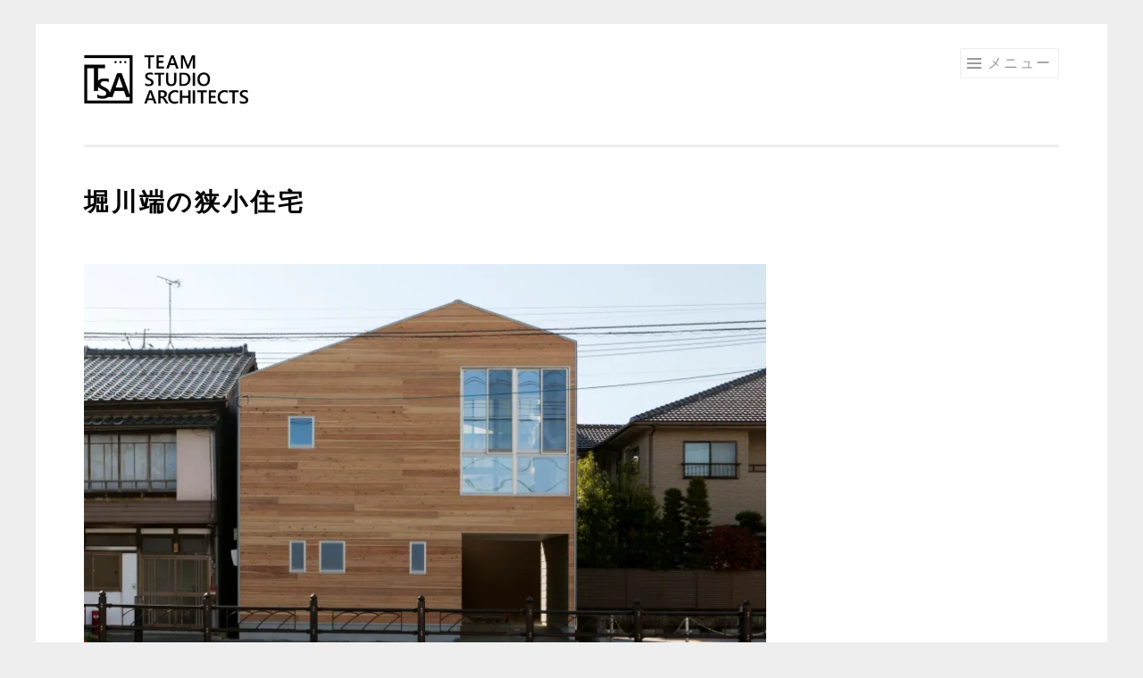

--- FILE ---
content_type: text/html; charset=UTF-8
request_url: http://team-studio.jp/?portfolio=20141026
body_size: 14025
content:
<!DOCTYPE html>
<html lang="ja">
<head>
<meta charset="UTF-8">
<meta name="viewport" content="width=device-width, initial-scale=1">
<link rel="profile" href="http://gmpg.org/xfn/11">
<link rel="pingback" href="http://team-studio.jp/xmlrpc.php">

<title>堀川端の狭小住宅 &#8211; TEAM STUDIO ARCHITECTS チームスタジオアーキテクツ</title>
<meta name='robots' content='max-image-preview:large' />
<link rel='dns-prefetch' href='//stats.wp.com' />
<link rel='dns-prefetch' href='//fonts.googleapis.com' />
<link rel='dns-prefetch' href='//v0.wordpress.com' />
<link rel='preconnect' href='//i0.wp.com' />
<link rel='preconnect' href='//c0.wp.com' />
<link rel="alternate" type="application/rss+xml" title="TEAM STUDIO ARCHITECTS チームスタジオアーキテクツ &raquo; フィード" href="http://team-studio.jp/?feed=rss2" />
<link rel="alternate" type="application/rss+xml" title="TEAM STUDIO ARCHITECTS チームスタジオアーキテクツ &raquo; コメントフィード" href="http://team-studio.jp/?feed=comments-rss2" />
<script type="text/javascript">
/* <![CDATA[ */
window._wpemojiSettings = {"baseUrl":"https:\/\/s.w.org\/images\/core\/emoji\/15.0.3\/72x72\/","ext":".png","svgUrl":"https:\/\/s.w.org\/images\/core\/emoji\/15.0.3\/svg\/","svgExt":".svg","source":{"concatemoji":"http:\/\/team-studio.jp\/wp-includes\/js\/wp-emoji-release.min.js?ver=6.6.4"}};
/*! This file is auto-generated */
!function(i,n){var o,s,e;function c(e){try{var t={supportTests:e,timestamp:(new Date).valueOf()};sessionStorage.setItem(o,JSON.stringify(t))}catch(e){}}function p(e,t,n){e.clearRect(0,0,e.canvas.width,e.canvas.height),e.fillText(t,0,0);var t=new Uint32Array(e.getImageData(0,0,e.canvas.width,e.canvas.height).data),r=(e.clearRect(0,0,e.canvas.width,e.canvas.height),e.fillText(n,0,0),new Uint32Array(e.getImageData(0,0,e.canvas.width,e.canvas.height).data));return t.every(function(e,t){return e===r[t]})}function u(e,t,n){switch(t){case"flag":return n(e,"\ud83c\udff3\ufe0f\u200d\u26a7\ufe0f","\ud83c\udff3\ufe0f\u200b\u26a7\ufe0f")?!1:!n(e,"\ud83c\uddfa\ud83c\uddf3","\ud83c\uddfa\u200b\ud83c\uddf3")&&!n(e,"\ud83c\udff4\udb40\udc67\udb40\udc62\udb40\udc65\udb40\udc6e\udb40\udc67\udb40\udc7f","\ud83c\udff4\u200b\udb40\udc67\u200b\udb40\udc62\u200b\udb40\udc65\u200b\udb40\udc6e\u200b\udb40\udc67\u200b\udb40\udc7f");case"emoji":return!n(e,"\ud83d\udc26\u200d\u2b1b","\ud83d\udc26\u200b\u2b1b")}return!1}function f(e,t,n){var r="undefined"!=typeof WorkerGlobalScope&&self instanceof WorkerGlobalScope?new OffscreenCanvas(300,150):i.createElement("canvas"),a=r.getContext("2d",{willReadFrequently:!0}),o=(a.textBaseline="top",a.font="600 32px Arial",{});return e.forEach(function(e){o[e]=t(a,e,n)}),o}function t(e){var t=i.createElement("script");t.src=e,t.defer=!0,i.head.appendChild(t)}"undefined"!=typeof Promise&&(o="wpEmojiSettingsSupports",s=["flag","emoji"],n.supports={everything:!0,everythingExceptFlag:!0},e=new Promise(function(e){i.addEventListener("DOMContentLoaded",e,{once:!0})}),new Promise(function(t){var n=function(){try{var e=JSON.parse(sessionStorage.getItem(o));if("object"==typeof e&&"number"==typeof e.timestamp&&(new Date).valueOf()<e.timestamp+604800&&"object"==typeof e.supportTests)return e.supportTests}catch(e){}return null}();if(!n){if("undefined"!=typeof Worker&&"undefined"!=typeof OffscreenCanvas&&"undefined"!=typeof URL&&URL.createObjectURL&&"undefined"!=typeof Blob)try{var e="postMessage("+f.toString()+"("+[JSON.stringify(s),u.toString(),p.toString()].join(",")+"));",r=new Blob([e],{type:"text/javascript"}),a=new Worker(URL.createObjectURL(r),{name:"wpTestEmojiSupports"});return void(a.onmessage=function(e){c(n=e.data),a.terminate(),t(n)})}catch(e){}c(n=f(s,u,p))}t(n)}).then(function(e){for(var t in e)n.supports[t]=e[t],n.supports.everything=n.supports.everything&&n.supports[t],"flag"!==t&&(n.supports.everythingExceptFlag=n.supports.everythingExceptFlag&&n.supports[t]);n.supports.everythingExceptFlag=n.supports.everythingExceptFlag&&!n.supports.flag,n.DOMReady=!1,n.readyCallback=function(){n.DOMReady=!0}}).then(function(){return e}).then(function(){var e;n.supports.everything||(n.readyCallback(),(e=n.source||{}).concatemoji?t(e.concatemoji):e.wpemoji&&e.twemoji&&(t(e.twemoji),t(e.wpemoji)))}))}((window,document),window._wpemojiSettings);
/* ]]> */
</script>
<style id='wp-emoji-styles-inline-css' type='text/css'>

	img.wp-smiley, img.emoji {
		display: inline !important;
		border: none !important;
		box-shadow: none !important;
		height: 1em !important;
		width: 1em !important;
		margin: 0 0.07em !important;
		vertical-align: -0.1em !important;
		background: none !important;
		padding: 0 !important;
	}
</style>
<link rel='stylesheet' id='wp-block-library-css' href='https://c0.wp.com/c/6.6.4/wp-includes/css/dist/block-library/style.min.css' type='text/css' media='all' />
<link rel='stylesheet' id='mediaelement-css' href='https://c0.wp.com/c/6.6.4/wp-includes/js/mediaelement/mediaelementplayer-legacy.min.css' type='text/css' media='all' />
<link rel='stylesheet' id='wp-mediaelement-css' href='https://c0.wp.com/c/6.6.4/wp-includes/js/mediaelement/wp-mediaelement.min.css' type='text/css' media='all' />
<style id='jetpack-sharing-buttons-style-inline-css' type='text/css'>
.jetpack-sharing-buttons__services-list{display:flex;flex-direction:row;flex-wrap:wrap;gap:0;list-style-type:none;margin:5px;padding:0}.jetpack-sharing-buttons__services-list.has-small-icon-size{font-size:12px}.jetpack-sharing-buttons__services-list.has-normal-icon-size{font-size:16px}.jetpack-sharing-buttons__services-list.has-large-icon-size{font-size:24px}.jetpack-sharing-buttons__services-list.has-huge-icon-size{font-size:36px}@media print{.jetpack-sharing-buttons__services-list{display:none!important}}.editor-styles-wrapper .wp-block-jetpack-sharing-buttons{gap:0;padding-inline-start:0}ul.jetpack-sharing-buttons__services-list.has-background{padding:1.25em 2.375em}
</style>
<style id='classic-theme-styles-inline-css' type='text/css'>
/*! This file is auto-generated */
.wp-block-button__link{color:#fff;background-color:#32373c;border-radius:9999px;box-shadow:none;text-decoration:none;padding:calc(.667em + 2px) calc(1.333em + 2px);font-size:1.125em}.wp-block-file__button{background:#32373c;color:#fff;text-decoration:none}
</style>
<style id='global-styles-inline-css' type='text/css'>
:root{--wp--preset--aspect-ratio--square: 1;--wp--preset--aspect-ratio--4-3: 4/3;--wp--preset--aspect-ratio--3-4: 3/4;--wp--preset--aspect-ratio--3-2: 3/2;--wp--preset--aspect-ratio--2-3: 2/3;--wp--preset--aspect-ratio--16-9: 16/9;--wp--preset--aspect-ratio--9-16: 9/16;--wp--preset--color--black: #000000;--wp--preset--color--cyan-bluish-gray: #abb8c3;--wp--preset--color--white: #ffffff;--wp--preset--color--pale-pink: #f78da7;--wp--preset--color--vivid-red: #cf2e2e;--wp--preset--color--luminous-vivid-orange: #ff6900;--wp--preset--color--luminous-vivid-amber: #fcb900;--wp--preset--color--light-green-cyan: #7bdcb5;--wp--preset--color--vivid-green-cyan: #00d084;--wp--preset--color--pale-cyan-blue: #8ed1fc;--wp--preset--color--vivid-cyan-blue: #0693e3;--wp--preset--color--vivid-purple: #9b51e0;--wp--preset--gradient--vivid-cyan-blue-to-vivid-purple: linear-gradient(135deg,rgba(6,147,227,1) 0%,rgb(155,81,224) 100%);--wp--preset--gradient--light-green-cyan-to-vivid-green-cyan: linear-gradient(135deg,rgb(122,220,180) 0%,rgb(0,208,130) 100%);--wp--preset--gradient--luminous-vivid-amber-to-luminous-vivid-orange: linear-gradient(135deg,rgba(252,185,0,1) 0%,rgba(255,105,0,1) 100%);--wp--preset--gradient--luminous-vivid-orange-to-vivid-red: linear-gradient(135deg,rgba(255,105,0,1) 0%,rgb(207,46,46) 100%);--wp--preset--gradient--very-light-gray-to-cyan-bluish-gray: linear-gradient(135deg,rgb(238,238,238) 0%,rgb(169,184,195) 100%);--wp--preset--gradient--cool-to-warm-spectrum: linear-gradient(135deg,rgb(74,234,220) 0%,rgb(151,120,209) 20%,rgb(207,42,186) 40%,rgb(238,44,130) 60%,rgb(251,105,98) 80%,rgb(254,248,76) 100%);--wp--preset--gradient--blush-light-purple: linear-gradient(135deg,rgb(255,206,236) 0%,rgb(152,150,240) 100%);--wp--preset--gradient--blush-bordeaux: linear-gradient(135deg,rgb(254,205,165) 0%,rgb(254,45,45) 50%,rgb(107,0,62) 100%);--wp--preset--gradient--luminous-dusk: linear-gradient(135deg,rgb(255,203,112) 0%,rgb(199,81,192) 50%,rgb(65,88,208) 100%);--wp--preset--gradient--pale-ocean: linear-gradient(135deg,rgb(255,245,203) 0%,rgb(182,227,212) 50%,rgb(51,167,181) 100%);--wp--preset--gradient--electric-grass: linear-gradient(135deg,rgb(202,248,128) 0%,rgb(113,206,126) 100%);--wp--preset--gradient--midnight: linear-gradient(135deg,rgb(2,3,129) 0%,rgb(40,116,252) 100%);--wp--preset--font-size--small: 13px;--wp--preset--font-size--medium: 20px;--wp--preset--font-size--large: 36px;--wp--preset--font-size--x-large: 42px;--wp--preset--spacing--20: 0.44rem;--wp--preset--spacing--30: 0.67rem;--wp--preset--spacing--40: 1rem;--wp--preset--spacing--50: 1.5rem;--wp--preset--spacing--60: 2.25rem;--wp--preset--spacing--70: 3.38rem;--wp--preset--spacing--80: 5.06rem;--wp--preset--shadow--natural: 6px 6px 9px rgba(0, 0, 0, 0.2);--wp--preset--shadow--deep: 12px 12px 50px rgba(0, 0, 0, 0.4);--wp--preset--shadow--sharp: 6px 6px 0px rgba(0, 0, 0, 0.2);--wp--preset--shadow--outlined: 6px 6px 0px -3px rgba(255, 255, 255, 1), 6px 6px rgba(0, 0, 0, 1);--wp--preset--shadow--crisp: 6px 6px 0px rgba(0, 0, 0, 1);}:where(.is-layout-flex){gap: 0.5em;}:where(.is-layout-grid){gap: 0.5em;}body .is-layout-flex{display: flex;}.is-layout-flex{flex-wrap: wrap;align-items: center;}.is-layout-flex > :is(*, div){margin: 0;}body .is-layout-grid{display: grid;}.is-layout-grid > :is(*, div){margin: 0;}:where(.wp-block-columns.is-layout-flex){gap: 2em;}:where(.wp-block-columns.is-layout-grid){gap: 2em;}:where(.wp-block-post-template.is-layout-flex){gap: 1.25em;}:where(.wp-block-post-template.is-layout-grid){gap: 1.25em;}.has-black-color{color: var(--wp--preset--color--black) !important;}.has-cyan-bluish-gray-color{color: var(--wp--preset--color--cyan-bluish-gray) !important;}.has-white-color{color: var(--wp--preset--color--white) !important;}.has-pale-pink-color{color: var(--wp--preset--color--pale-pink) !important;}.has-vivid-red-color{color: var(--wp--preset--color--vivid-red) !important;}.has-luminous-vivid-orange-color{color: var(--wp--preset--color--luminous-vivid-orange) !important;}.has-luminous-vivid-amber-color{color: var(--wp--preset--color--luminous-vivid-amber) !important;}.has-light-green-cyan-color{color: var(--wp--preset--color--light-green-cyan) !important;}.has-vivid-green-cyan-color{color: var(--wp--preset--color--vivid-green-cyan) !important;}.has-pale-cyan-blue-color{color: var(--wp--preset--color--pale-cyan-blue) !important;}.has-vivid-cyan-blue-color{color: var(--wp--preset--color--vivid-cyan-blue) !important;}.has-vivid-purple-color{color: var(--wp--preset--color--vivid-purple) !important;}.has-black-background-color{background-color: var(--wp--preset--color--black) !important;}.has-cyan-bluish-gray-background-color{background-color: var(--wp--preset--color--cyan-bluish-gray) !important;}.has-white-background-color{background-color: var(--wp--preset--color--white) !important;}.has-pale-pink-background-color{background-color: var(--wp--preset--color--pale-pink) !important;}.has-vivid-red-background-color{background-color: var(--wp--preset--color--vivid-red) !important;}.has-luminous-vivid-orange-background-color{background-color: var(--wp--preset--color--luminous-vivid-orange) !important;}.has-luminous-vivid-amber-background-color{background-color: var(--wp--preset--color--luminous-vivid-amber) !important;}.has-light-green-cyan-background-color{background-color: var(--wp--preset--color--light-green-cyan) !important;}.has-vivid-green-cyan-background-color{background-color: var(--wp--preset--color--vivid-green-cyan) !important;}.has-pale-cyan-blue-background-color{background-color: var(--wp--preset--color--pale-cyan-blue) !important;}.has-vivid-cyan-blue-background-color{background-color: var(--wp--preset--color--vivid-cyan-blue) !important;}.has-vivid-purple-background-color{background-color: var(--wp--preset--color--vivid-purple) !important;}.has-black-border-color{border-color: var(--wp--preset--color--black) !important;}.has-cyan-bluish-gray-border-color{border-color: var(--wp--preset--color--cyan-bluish-gray) !important;}.has-white-border-color{border-color: var(--wp--preset--color--white) !important;}.has-pale-pink-border-color{border-color: var(--wp--preset--color--pale-pink) !important;}.has-vivid-red-border-color{border-color: var(--wp--preset--color--vivid-red) !important;}.has-luminous-vivid-orange-border-color{border-color: var(--wp--preset--color--luminous-vivid-orange) !important;}.has-luminous-vivid-amber-border-color{border-color: var(--wp--preset--color--luminous-vivid-amber) !important;}.has-light-green-cyan-border-color{border-color: var(--wp--preset--color--light-green-cyan) !important;}.has-vivid-green-cyan-border-color{border-color: var(--wp--preset--color--vivid-green-cyan) !important;}.has-pale-cyan-blue-border-color{border-color: var(--wp--preset--color--pale-cyan-blue) !important;}.has-vivid-cyan-blue-border-color{border-color: var(--wp--preset--color--vivid-cyan-blue) !important;}.has-vivid-purple-border-color{border-color: var(--wp--preset--color--vivid-purple) !important;}.has-vivid-cyan-blue-to-vivid-purple-gradient-background{background: var(--wp--preset--gradient--vivid-cyan-blue-to-vivid-purple) !important;}.has-light-green-cyan-to-vivid-green-cyan-gradient-background{background: var(--wp--preset--gradient--light-green-cyan-to-vivid-green-cyan) !important;}.has-luminous-vivid-amber-to-luminous-vivid-orange-gradient-background{background: var(--wp--preset--gradient--luminous-vivid-amber-to-luminous-vivid-orange) !important;}.has-luminous-vivid-orange-to-vivid-red-gradient-background{background: var(--wp--preset--gradient--luminous-vivid-orange-to-vivid-red) !important;}.has-very-light-gray-to-cyan-bluish-gray-gradient-background{background: var(--wp--preset--gradient--very-light-gray-to-cyan-bluish-gray) !important;}.has-cool-to-warm-spectrum-gradient-background{background: var(--wp--preset--gradient--cool-to-warm-spectrum) !important;}.has-blush-light-purple-gradient-background{background: var(--wp--preset--gradient--blush-light-purple) !important;}.has-blush-bordeaux-gradient-background{background: var(--wp--preset--gradient--blush-bordeaux) !important;}.has-luminous-dusk-gradient-background{background: var(--wp--preset--gradient--luminous-dusk) !important;}.has-pale-ocean-gradient-background{background: var(--wp--preset--gradient--pale-ocean) !important;}.has-electric-grass-gradient-background{background: var(--wp--preset--gradient--electric-grass) !important;}.has-midnight-gradient-background{background: var(--wp--preset--gradient--midnight) !important;}.has-small-font-size{font-size: var(--wp--preset--font-size--small) !important;}.has-medium-font-size{font-size: var(--wp--preset--font-size--medium) !important;}.has-large-font-size{font-size: var(--wp--preset--font-size--large) !important;}.has-x-large-font-size{font-size: var(--wp--preset--font-size--x-large) !important;}
:where(.wp-block-post-template.is-layout-flex){gap: 1.25em;}:where(.wp-block-post-template.is-layout-grid){gap: 1.25em;}
:where(.wp-block-columns.is-layout-flex){gap: 2em;}:where(.wp-block-columns.is-layout-grid){gap: 2em;}
:root :where(.wp-block-pullquote){font-size: 1.5em;line-height: 1.6;}
</style>
<link rel='stylesheet' id='contact-form-7-css' href='http://team-studio.jp/wp-content/plugins/contact-form-7/includes/css/styles.css?ver=6.0.6' type='text/css' media='all' />
<link rel='stylesheet' id='sketch-style-css' href='http://team-studio.jp/wp-content/themes/sketch/style.css?ver=6.6.4' type='text/css' media='all' />
<link rel='stylesheet' id='sketch-lato-css' href='https://fonts.googleapis.com/css?family=Lato%3A300%2C400%2C700%2C300italic%2C400italic%2C700italic&#038;subset=latin%2Clatin-ext' type='text/css' media='all' />
<link rel='stylesheet' id='genericons-css' href='https://c0.wp.com/p/jetpack/14.5/_inc/genericons/genericons/genericons.css' type='text/css' media='all' />
<link rel='stylesheet' id='sharedaddy-css' href='https://c0.wp.com/p/jetpack/14.5/modules/sharedaddy/sharing.css' type='text/css' media='all' />
<link rel='stylesheet' id='social-logos-css' href='https://c0.wp.com/p/jetpack/14.5/_inc/social-logos/social-logos.min.css' type='text/css' media='all' />
<link rel="https://api.w.org/" href="http://team-studio.jp/index.php?rest_route=/" /><link rel="alternate" title="JSON" type="application/json" href="http://team-studio.jp/index.php?rest_route=/wp/v2/jetpack-portfolio/1459" /><link rel="EditURI" type="application/rsd+xml" title="RSD" href="http://team-studio.jp/xmlrpc.php?rsd" />
<meta name="generator" content="WordPress 6.6.4" />
<link rel="canonical" href="http://team-studio.jp/?portfolio=20141026" />
<link rel="alternate" title="oEmbed (JSON)" type="application/json+oembed" href="http://team-studio.jp/index.php?rest_route=%2Foembed%2F1.0%2Fembed&#038;url=http%3A%2F%2Fteam-studio.jp%2F%3Fportfolio%3D20141026" />
<link rel="alternate" title="oEmbed (XML)" type="text/xml+oembed" href="http://team-studio.jp/index.php?rest_route=%2Foembed%2F1.0%2Fembed&#038;url=http%3A%2F%2Fteam-studio.jp%2F%3Fportfolio%3D20141026&#038;format=xml" />
	<style>img#wpstats{display:none}</style>
			<style type="text/css">
			.site-title,
		.site-description {
			position: absolute;
			clip: rect(1px, 1px, 1px, 1px);
		}
		</style>
	
<!-- Jetpack Open Graph Tags -->
<meta property="og:type" content="article" />
<meta property="og:title" content="堀川端の狭小住宅" />
<meta property="og:url" content="http://team-studio.jp/?portfolio=20141026" />
<meta property="og:description" content="堀川端の狭小住宅 島根県松江市、松江城近くの堀川沿いに建つ狭小住宅（敷地面積約23坪）。 この敷地は、江戸時代&hellip;" />
<meta property="article:published_time" content="2014-10-25T15:00:32+00:00" />
<meta property="article:modified_time" content="2017-09-19T01:56:29+00:00" />
<meta property="og:site_name" content="TEAM STUDIO ARCHITECTS チームスタジオアーキテクツ" />
<meta property="og:image" content="https://i0.wp.com/team-studio.jp/wp-content/uploads/2017/06/20141026002.jpg?fit=1200%2C800" />
<meta property="og:image:width" content="1200" />
<meta property="og:image:height" content="800" />
<meta property="og:image:alt" content="" />
<meta property="og:locale" content="ja_JP" />
<meta name="twitter:text:title" content="堀川端の狭小住宅" />
<meta name="twitter:image" content="https://i0.wp.com/team-studio.jp/wp-content/uploads/2017/06/20141026002.jpg?fit=1200%2C800&#038;w=640" />
<meta name="twitter:card" content="summary_large_image" />

<!-- End Jetpack Open Graph Tags -->
<link rel="icon" href="https://i0.wp.com/team-studio.jp/wp-content/uploads/2024/09/cropped-TSA%403x.png?fit=32%2C32" sizes="32x32" />
<link rel="icon" href="https://i0.wp.com/team-studio.jp/wp-content/uploads/2024/09/cropped-TSA%403x.png?fit=192%2C192" sizes="192x192" />
<link rel="apple-touch-icon" href="https://i0.wp.com/team-studio.jp/wp-content/uploads/2024/09/cropped-TSA%403x.png?fit=180%2C180" />
<meta name="msapplication-TileImage" content="https://i0.wp.com/team-studio.jp/wp-content/uploads/2024/09/cropped-TSA%403x.png?fit=270%2C270" />
		<style type="text/css" id="wp-custom-css">
			p, h1, h2, h3, h4, h5, .entry-content, .entry-title {
    line-height: 2.0 !important;
    color: black !important;
    font-family: 游明朝, "Yu Mincho", YuMincho, "Hiragino Mincho ProN", "Hiragino Mincho Pro", HGS明朝E !important;
    text-transform: none !important;
    letter-spacing: 0.1em !important; /* 文字間隔を110%に設定 */
}

.main-navigation a {
  line-height: 1.5;
  color: black;
  font-family: 游明朝, "Yu Mincho", YuMincho, "Hiragino Mincho ProN", "Hiragino Mincho Pro", HGS明朝E;
  text-transform: none;
}

p {
  font-size: 98%;
}

h3 {
  font-size: 122%;
}

h4 {
  font-size: 108%;
}

h1, h2, h3, h4, h5 {
  font-weight: bold;
}

.wp-block-image img {
    margin-bottom: 20px !important;
}

.menu-menu-1-container ul.nav-menu li {
    line-height: 0.8 !important; /* 行間をさらに狭くし、重要度を上げる */
    margin-bottom: 0 !important; /* メニュー項目間の余白を完全になくし、重要度を上げる */
}

/* フェードイン効果を追加 */
@keyframes fadeIn {
  from {
    opacity: 0;
  }
  to {
    opacity: 1;
  }
}

.wp-block-image img {
  opacity: 0; /* 初期状態を透明に設定 */
  animation: fadeIn 2s ease-out forwards; /* アニメーション設定 */
}

a img {
  transition: transform 0.3s ease;
}		</style>
		</head>

<body class="jetpack-portfolio-template-default single single-jetpack-portfolio postid-1459 single-format-standard wp-custom-logo has-site-logo">
<div id="page" class="hfeed site">
	<a class="skip-link screen-reader-text" href="#content">コンテンツへスキップ</a>
	<header id="masthead" class="site-header" role="banner">
		<div class="site-branding">
			<a href="http://team-studio.jp/" class="site-logo-link" rel="home" itemprop="url"><img width="300" height="114" src="https://i0.wp.com/team-studio.jp/wp-content/uploads/2017/09/tsa_logo_fix3.png?fit=300%2C114" class="site-logo attachment-sketch-site-logo" alt="" data-size="sketch-site-logo" itemprop="logo" decoding="async" srcset="https://i0.wp.com/team-studio.jp/wp-content/uploads/2017/09/tsa_logo_fix3.png?w=940 940w, https://i0.wp.com/team-studio.jp/wp-content/uploads/2017/09/tsa_logo_fix3.png?resize=300%2C114 300w, https://i0.wp.com/team-studio.jp/wp-content/uploads/2017/09/tsa_logo_fix3.png?resize=768%2C291 768w" sizes="(max-width: 300px) 100vw, 300px" data-attachment-id="1903" data-permalink="http://team-studio.jp/?attachment_id=1903" data-orig-file="https://i0.wp.com/team-studio.jp/wp-content/uploads/2017/09/tsa_logo_fix3.png?fit=940%2C356" data-orig-size="940,356" data-comments-opened="1" data-image-meta="{&quot;aperture&quot;:&quot;0&quot;,&quot;credit&quot;:&quot;&quot;,&quot;camera&quot;:&quot;&quot;,&quot;caption&quot;:&quot;&quot;,&quot;created_timestamp&quot;:&quot;0&quot;,&quot;copyright&quot;:&quot;&quot;,&quot;focal_length&quot;:&quot;0&quot;,&quot;iso&quot;:&quot;0&quot;,&quot;shutter_speed&quot;:&quot;0&quot;,&quot;title&quot;:&quot;&quot;,&quot;orientation&quot;:&quot;0&quot;}" data-image-title="tsa_logo_fix3" data-image-description="" data-image-caption="" data-medium-file="https://i0.wp.com/team-studio.jp/wp-content/uploads/2017/09/tsa_logo_fix3.png?fit=300%2C114" data-large-file="https://i0.wp.com/team-studio.jp/wp-content/uploads/2017/09/tsa_logo_fix3.png?fit=764%2C289" /></a>			<h1 class="site-title"><a href="http://team-studio.jp/" rel="home">TEAM STUDIO ARCHITECTS チームスタジオアーキテクツ</a></h1>
			<h2 class="site-description">（株）TEAM STUDIO ARCHITECTSは、山陰、鳥取県米子市に本拠を置く建築設計・デザイン事務所です。</h2>
		</div>

		<nav id="site-navigation" class="main-navigation" role="navigation">
			<button class="menu-toggle">メニュー</button>
			<div class="menu-menu-1-container"><ul id="menu-menu-1" class="menu"><li id="menu-item-1900" class="menu-item menu-item-type-custom menu-item-object-custom menu-item-home menu-item-1900"><a href="http://team-studio.jp/">Top / ホーム</a></li>
<li id="menu-item-1905" class="menu-item menu-item-type-post_type_archive menu-item-object-jetpack-portfolio menu-item-has-children menu-item-1905"><a href="http://team-studio.jp/?post_type=jetpack-portfolio">Projects / プロジェクト</a>
<ul class="sub-menu">
	<li id="menu-item-2926" class="menu-item menu-item-type-post_type menu-item-object-page menu-item-2926"><a href="http://team-studio.jp/?page_id=2887">Kitchen Design Case Studies / キッチン事例集</a></li>
	<li id="menu-item-4350" class="menu-item menu-item-type-post_type menu-item-object-page menu-item-4350"><a href="http://team-studio.jp/?page_id=4294">Bathroom Design Case Studies / 浴室（バスルーム）事例集</a></li>
</ul>
</li>
<li id="menu-item-1933" class="menu-item menu-item-type-taxonomy menu-item-object-category menu-item-1933"><a href="http://team-studio.jp/?cat=16">Blog &amp; News / ブログ &amp; ニュース</a></li>
<li id="menu-item-1934" class="menu-item menu-item-type-taxonomy menu-item-object-category menu-item-has-children menu-item-1934"><a href="http://team-studio.jp/?cat=17">Workshop &amp; Event / ワークショップ &amp; イベント</a>
<ul class="sub-menu">
	<li id="menu-item-2572" class="menu-item menu-item-type-post_type menu-item-object-page menu-item-2572"><a href="http://team-studio.jp/?page_id=2548">About the Workshop / ワークショップについて</a></li>
</ul>
</li>
<li id="menu-item-1906" class="menu-item menu-item-type-post_type menu-item-object-page menu-item-1906"><a href="http://team-studio.jp/?page_id=1567">Awards &#038; Publications / 受賞歴 &#038; 出版物</a></li>
<li id="menu-item-1907" class="menu-item menu-item-type-post_type menu-item-object-page menu-item-1907"><a href="http://team-studio.jp/?page_id=131">About &#038; Contact / 会社概要 &#038; お問い合わせ</a></li>
<li id="menu-item-3988" class="menu-item menu-item-type-post_type menu-item-object-page menu-item-3988"><a href="http://team-studio.jp/?page_id=3600">Housing Counseling Office / 住宅相談所</a></li>
<li id="menu-item-4626" class="menu-item menu-item-type-custom menu-item-object-custom menu-item-4626"><a href="https://jutakutenjijo.net">住宅展示場ネット</a></li>
</ul></div>		</nav><!-- #site-navigation -->
	</header><!-- #masthead -->

	<div id="content" class="site-content">
		
	<div id="primary" class="content-area">
		<main id="main" class="site-main" role="main">

		
			
<article id="post-1459" class="post-1459 jetpack-portfolio type-jetpack-portfolio status-publish format-standard has-post-thumbnail hentry jetpack-portfolio-tag-6 jetpack-portfolio-tag-2 jetpack-portfolio-tag-8 jetpack-portfolio-tag-9">

	<header class="entry-header">
		<h1 class="entry-title">堀川端の狭小住宅</h1>		<div class="entry-meta">
								</div>
	</header>

	<div class="entry-content">
		<p><img data-recalc-dims="1" fetchpriority="high" decoding="async" data-attachment-id="1460" data-permalink="http://team-studio.jp/?attachment_id=1460" data-orig-file="https://i0.wp.com/team-studio.jp/wp-content/uploads/2017/06/20141026002.jpg?fit=1620%2C1080" data-orig-size="1620,1080" data-comments-opened="0" data-image-meta="{&quot;aperture&quot;:&quot;11&quot;,&quot;credit&quot;:&quot;&quot;,&quot;camera&quot;:&quot;Canon EOS 5D Mark II&quot;,&quot;caption&quot;:&quot;&quot;,&quot;created_timestamp&quot;:&quot;1414144545&quot;,&quot;copyright&quot;:&quot;&quot;,&quot;focal_length&quot;:&quot;55&quot;,&quot;iso&quot;:&quot;100&quot;,&quot;shutter_speed&quot;:&quot;0.0166666666667&quot;,&quot;title&quot;:&quot;&quot;,&quot;orientation&quot;:&quot;1&quot;}" data-image-title="20141026002" data-image-description="" data-image-caption="" data-medium-file="https://i0.wp.com/team-studio.jp/wp-content/uploads/2017/06/20141026002.jpg?fit=300%2C200" data-large-file="https://i0.wp.com/team-studio.jp/wp-content/uploads/2017/06/20141026002.jpg?fit=1024%2C683" class="alignnone size-large wp-image-1460" src="https://i0.wp.com/team-studio.jp/wp-content/uploads/2017/06/20141026002.jpg?resize=764%2C510" alt="" width="764" height="510" srcset="https://i0.wp.com/team-studio.jp/wp-content/uploads/2017/06/20141026002.jpg?resize=1024%2C683 1024w, https://i0.wp.com/team-studio.jp/wp-content/uploads/2017/06/20141026002.jpg?resize=300%2C200 300w, https://i0.wp.com/team-studio.jp/wp-content/uploads/2017/06/20141026002.jpg?resize=768%2C512 768w, https://i0.wp.com/team-studio.jp/wp-content/uploads/2017/06/20141026002.jpg?w=1620 1620w" sizes="(max-width: 764px) 100vw, 764px" /> <img data-recalc-dims="1" decoding="async" data-attachment-id="1461" data-permalink="http://team-studio.jp/?attachment_id=1461" data-orig-file="https://i0.wp.com/team-studio.jp/wp-content/uploads/2017/06/20141026015.jpg?fit=720%2C1080" data-orig-size="720,1080" data-comments-opened="0" data-image-meta="{&quot;aperture&quot;:&quot;13&quot;,&quot;credit&quot;:&quot;&quot;,&quot;camera&quot;:&quot;Canon EOS 5D Mark II&quot;,&quot;caption&quot;:&quot;&quot;,&quot;created_timestamp&quot;:&quot;1414160882&quot;,&quot;copyright&quot;:&quot;&quot;,&quot;focal_length&quot;:&quot;27&quot;,&quot;iso&quot;:&quot;100&quot;,&quot;shutter_speed&quot;:&quot;0.004&quot;,&quot;title&quot;:&quot;&quot;,&quot;orientation&quot;:&quot;1&quot;}" data-image-title="20141026015" data-image-description="" data-image-caption="" data-medium-file="https://i0.wp.com/team-studio.jp/wp-content/uploads/2017/06/20141026015.jpg?fit=200%2C300" data-large-file="https://i0.wp.com/team-studio.jp/wp-content/uploads/2017/06/20141026015.jpg?fit=683%2C1024" class="alignnone size-large wp-image-1461" src="https://i0.wp.com/team-studio.jp/wp-content/uploads/2017/06/20141026015.jpg?resize=683%2C1024" alt="" width="683" height="1024" srcset="https://i0.wp.com/team-studio.jp/wp-content/uploads/2017/06/20141026015.jpg?resize=683%2C1024 683w, https://i0.wp.com/team-studio.jp/wp-content/uploads/2017/06/20141026015.jpg?resize=200%2C300 200w, https://i0.wp.com/team-studio.jp/wp-content/uploads/2017/06/20141026015.jpg?w=720 720w" sizes="(max-width: 683px) 100vw, 683px" /> <img data-recalc-dims="1" decoding="async" data-attachment-id="1462" data-permalink="http://team-studio.jp/?attachment_id=1462" data-orig-file="https://i0.wp.com/team-studio.jp/wp-content/uploads/2017/06/20141026028.jpg?fit=1620%2C1080" data-orig-size="1620,1080" data-comments-opened="0" data-image-meta="{&quot;aperture&quot;:&quot;11&quot;,&quot;credit&quot;:&quot;&quot;,&quot;camera&quot;:&quot;Canon EOS 5D Mark II&quot;,&quot;caption&quot;:&quot;&quot;,&quot;created_timestamp&quot;:&quot;1414169830&quot;,&quot;copyright&quot;:&quot;&quot;,&quot;focal_length&quot;:&quot;16&quot;,&quot;iso&quot;:&quot;100&quot;,&quot;shutter_speed&quot;:&quot;0.8&quot;,&quot;title&quot;:&quot;&quot;,&quot;orientation&quot;:&quot;1&quot;}" data-image-title="20141026028" data-image-description="" data-image-caption="" data-medium-file="https://i0.wp.com/team-studio.jp/wp-content/uploads/2017/06/20141026028.jpg?fit=300%2C200" data-large-file="https://i0.wp.com/team-studio.jp/wp-content/uploads/2017/06/20141026028.jpg?fit=1024%2C683" class="alignnone size-large wp-image-1462" src="https://i0.wp.com/team-studio.jp/wp-content/uploads/2017/06/20141026028.jpg?resize=764%2C510" alt="" width="764" height="510" srcset="https://i0.wp.com/team-studio.jp/wp-content/uploads/2017/06/20141026028.jpg?resize=1024%2C683 1024w, https://i0.wp.com/team-studio.jp/wp-content/uploads/2017/06/20141026028.jpg?resize=300%2C200 300w, https://i0.wp.com/team-studio.jp/wp-content/uploads/2017/06/20141026028.jpg?resize=768%2C512 768w, https://i0.wp.com/team-studio.jp/wp-content/uploads/2017/06/20141026028.jpg?w=1620 1620w" sizes="(max-width: 764px) 100vw, 764px" /> <img data-recalc-dims="1" loading="lazy" decoding="async" data-attachment-id="1463" data-permalink="http://team-studio.jp/?attachment_id=1463" data-orig-file="https://i0.wp.com/team-studio.jp/wp-content/uploads/2017/06/20141026031.jpg?fit=1620%2C1080" data-orig-size="1620,1080" data-comments-opened="0" data-image-meta="{&quot;aperture&quot;:&quot;11&quot;,&quot;credit&quot;:&quot;&quot;,&quot;camera&quot;:&quot;Canon EOS 5D Mark II&quot;,&quot;caption&quot;:&quot;&quot;,&quot;created_timestamp&quot;:&quot;1414151327&quot;,&quot;copyright&quot;:&quot;&quot;,&quot;focal_length&quot;:&quot;16&quot;,&quot;iso&quot;:&quot;100&quot;,&quot;shutter_speed&quot;:&quot;0.04&quot;,&quot;title&quot;:&quot;&quot;,&quot;orientation&quot;:&quot;1&quot;}" data-image-title="20141026031" data-image-description="" data-image-caption="" data-medium-file="https://i0.wp.com/team-studio.jp/wp-content/uploads/2017/06/20141026031.jpg?fit=300%2C200" data-large-file="https://i0.wp.com/team-studio.jp/wp-content/uploads/2017/06/20141026031.jpg?fit=1024%2C683" class="alignnone size-large wp-image-1463" src="https://i0.wp.com/team-studio.jp/wp-content/uploads/2017/06/20141026031.jpg?resize=764%2C510" alt="" width="764" height="510" srcset="https://i0.wp.com/team-studio.jp/wp-content/uploads/2017/06/20141026031.jpg?resize=1024%2C683 1024w, https://i0.wp.com/team-studio.jp/wp-content/uploads/2017/06/20141026031.jpg?resize=300%2C200 300w, https://i0.wp.com/team-studio.jp/wp-content/uploads/2017/06/20141026031.jpg?resize=768%2C512 768w, https://i0.wp.com/team-studio.jp/wp-content/uploads/2017/06/20141026031.jpg?w=1620 1620w" sizes="(max-width: 764px) 100vw, 764px" /> <img data-recalc-dims="1" loading="lazy" decoding="async" data-attachment-id="1464" data-permalink="http://team-studio.jp/?attachment_id=1464" data-orig-file="https://i0.wp.com/team-studio.jp/wp-content/uploads/2017/06/20141026013-e1504621469201.jpg?fit=1620%2C724" data-orig-size="1620,724" data-comments-opened="0" data-image-meta="{&quot;aperture&quot;:&quot;11&quot;,&quot;credit&quot;:&quot;&quot;,&quot;camera&quot;:&quot;Canon EOS 5D Mark II&quot;,&quot;caption&quot;:&quot;&quot;,&quot;created_timestamp&quot;:&quot;1414173827&quot;,&quot;copyright&quot;:&quot;&quot;,&quot;focal_length&quot;:&quot;35&quot;,&quot;iso&quot;:&quot;100&quot;,&quot;shutter_speed&quot;:&quot;13&quot;,&quot;title&quot;:&quot;&quot;,&quot;orientation&quot;:&quot;1&quot;}" data-image-title="20141026013" data-image-description="" data-image-caption="" data-medium-file="https://i0.wp.com/team-studio.jp/wp-content/uploads/2017/06/20141026013-e1504621469201.jpg?fit=300%2C134" data-large-file="https://i0.wp.com/team-studio.jp/wp-content/uploads/2017/06/20141026013-e1504621469201.jpg?fit=1024%2C458" class="alignnone size-large wp-image-1464" src="https://i0.wp.com/team-studio.jp/wp-content/uploads/2017/06/20141026013.jpg?resize=764%2C510" alt="" width="764" height="510" /></p>
<h2><strong>堀川端の狭小住宅</strong></h2>
<p>島根県松江市、松江城近くの堀川沿いに建つ狭小住宅（敷地面積約23坪）。</p>
<p>この敷地は、江戸時代の頃は外堀（堀川）を境目とし、町人地と武家地が存在した場所であった。<br />
現在は飲み屋街の裏側で、堀川には柳と街路照明がある情緒ある場所になっている。</p>
<p>間取りとしては、1階を各スペース毎に区切り、その中心に玄関土間を配置することで各スペースに広がりと機能の多様性を持たせる様に計画した。<br />
そして、2階はワンフロアーとし、家族4人が一番長く居る場所として計画した。</p>
<p>（２階でくつろぐ･･･）なので、狭小住宅の狭さを２階の大きな窓が開放感を演出し、この敷地の特長である堀川を取り込んでいる。<br />
そこから見える景色が２階のリビング・キッチンを豊かな空間にしてくれている･･･。</p>
<p>（藤原 伸一）</p>
<h3><strong>概要</strong></h3>
<p>建築場所　島根県松江市<br />
竣工　2014年10月<br />
施工　先本組</p>
<div class="sharedaddy sd-sharing-enabled"><div class="robots-nocontent sd-block sd-social sd-social-icon sd-sharing"><h3 class="sd-title">共有:</h3><div class="sd-content"><ul><li class="share-twitter"><a rel="nofollow noopener noreferrer" data-shared="sharing-twitter-1459" class="share-twitter sd-button share-icon no-text" href="http://team-studio.jp/?portfolio=20141026&amp;share=twitter" target="_blank" title="Click to share on Twitter" ><span></span><span class="sharing-screen-reader-text">Click to share on Twitter (新しいウィンドウで開きます)</span></a></li><li class="share-facebook"><a rel="nofollow noopener noreferrer" data-shared="sharing-facebook-1459" class="share-facebook sd-button share-icon no-text" href="http://team-studio.jp/?portfolio=20141026&amp;share=facebook" target="_blank" title="Facebook で共有するにはクリックしてください" ><span></span><span class="sharing-screen-reader-text">Facebook で共有するにはクリックしてください (新しいウィンドウで開きます)</span></a></li><li class="share-end"></li></ul></div></div></div>			</div><!-- .entry-content -->

	<footer class="entry-meta">
		<span class="tags-links"><a href="http://team-studio.jp/?jetpack-portfolio-tag=%e3%82%ac%e3%83%ac%e3%83%bc%e3%82%b8%e3%83%8f%e3%82%a6%e3%82%b9" rel="tag">ガレージハウス</a><a href="http://team-studio.jp/?jetpack-portfolio-tag=%e3%83%ad%e3%83%95%e3%83%88%e3%83%bb%e6%9c%ac%e6%a3%9a%e3%81%aa%e3%81%a9%e5%8f%8e%e7%b4%8d%e3%81%ab%e7%89%b9%e5%be%b4%e3%81%ae%e3%81%82%e3%82%8b%e5%ae%b6" rel="tag">ロフト・本棚など収納に特徴のある家</a><a href="http://team-studio.jp/?jetpack-portfolio-tag=%e4%b8%ad%e5%ba%ad%e3%81%ae%e3%81%82%e3%82%8b%e5%ae%b6" rel="tag">中庭のある家</a><a href="http://team-studio.jp/?jetpack-portfolio-tag=%e7%8b%ad%e5%b0%8f%e4%bd%8f%e5%ae%85" rel="tag">狭小住宅</a></span>
		
	</footer><!-- .entry-meta -->
</article><!-- #post-## -->
			
		
			<nav class="navigation project-navigation" role="navigation">
		<h1 class="more-projects">プロジェクトをもっと見る</h1>
		<div class="project-navigation-wrapper">
			<ul>
									<li class="previous">
							
<article id="post-2834" class="post-2834 jetpack-portfolio type-jetpack-portfolio status-publish format-standard has-post-thumbnail hentry jetpack-portfolio-tag-13 jetpack-portfolio-tag-11">
	<div class="entry-thumbnail sketch-landscape">
		<a href="http://team-studio.jp/?portfolio=20141001">
			<span class="screen-reader-text">D店舗（リフォーム）</span>
							<img width="800" height="600" src="https://i0.wp.com/team-studio.jp/wp-content/uploads/2017/10/01-5.jpg?resize=800%2C600" class="attachment-sketch-landscape size-sketch-landscape wp-post-image" alt="" decoding="async" loading="lazy" srcset="https://i0.wp.com/team-studio.jp/wp-content/uploads/2017/10/01-5.jpg?resize=800%2C600 800w, https://i0.wp.com/team-studio.jp/wp-content/uploads/2017/10/01-5.jpg?zoom=2&amp;resize=800%2C600 1600w" sizes="(max-width: 800px) 100vw, 800px" data-attachment-id="2835" data-permalink="http://team-studio.jp/?attachment_id=2835" data-orig-file="https://i0.wp.com/team-studio.jp/wp-content/uploads/2017/10/01-5.jpg?fit=1614%2C1080" data-orig-size="1614,1080" data-comments-opened="0" data-image-meta="{&quot;aperture&quot;:&quot;0&quot;,&quot;credit&quot;:&quot;&quot;,&quot;camera&quot;:&quot;&quot;,&quot;caption&quot;:&quot;&quot;,&quot;created_timestamp&quot;:&quot;0&quot;,&quot;copyright&quot;:&quot;&quot;,&quot;focal_length&quot;:&quot;0&quot;,&quot;iso&quot;:&quot;0&quot;,&quot;shutter_speed&quot;:&quot;0&quot;,&quot;title&quot;:&quot;&quot;,&quot;orientation&quot;:&quot;1&quot;}" data-image-title="01" data-image-description="" data-image-caption="" data-medium-file="https://i0.wp.com/team-studio.jp/wp-content/uploads/2017/10/01-5.jpg?fit=300%2C201" data-large-file="https://i0.wp.com/team-studio.jp/wp-content/uploads/2017/10/01-5.jpg?fit=1024%2C685" />					</a>
			</div>
	<header class="entry-header">
		<h1 class="entry-title"><a href="http://team-studio.jp/?portfolio=20141001" rel="bookmark">D店舗（リフォーム）</a></h1>	</header><!-- .entry-header -->
</article><!-- #post-## -->						</li>
									<li class="current">
							
<article id="post-1459" class="post-1459 jetpack-portfolio type-jetpack-portfolio status-publish format-standard has-post-thumbnail hentry jetpack-portfolio-tag-6 jetpack-portfolio-tag-2 jetpack-portfolio-tag-8 jetpack-portfolio-tag-9">
	<div class="entry-thumbnail sketch-landscape">
		<a href="http://team-studio.jp/?portfolio=20141026">
			<span class="screen-reader-text">堀川端の狭小住宅</span>
							<img width="800" height="600" src="https://i0.wp.com/team-studio.jp/wp-content/uploads/2017/06/20141026002.jpg?resize=800%2C600" class="attachment-sketch-landscape size-sketch-landscape wp-post-image" alt="" decoding="async" loading="lazy" srcset="https://i0.wp.com/team-studio.jp/wp-content/uploads/2017/06/20141026002.jpg?resize=800%2C600 800w, https://i0.wp.com/team-studio.jp/wp-content/uploads/2017/06/20141026002.jpg?zoom=2&amp;resize=800%2C600 1600w" sizes="(max-width: 800px) 100vw, 800px" data-attachment-id="1460" data-permalink="http://team-studio.jp/?attachment_id=1460" data-orig-file="https://i0.wp.com/team-studio.jp/wp-content/uploads/2017/06/20141026002.jpg?fit=1620%2C1080" data-orig-size="1620,1080" data-comments-opened="0" data-image-meta="{&quot;aperture&quot;:&quot;11&quot;,&quot;credit&quot;:&quot;&quot;,&quot;camera&quot;:&quot;Canon EOS 5D Mark II&quot;,&quot;caption&quot;:&quot;&quot;,&quot;created_timestamp&quot;:&quot;1414144545&quot;,&quot;copyright&quot;:&quot;&quot;,&quot;focal_length&quot;:&quot;55&quot;,&quot;iso&quot;:&quot;100&quot;,&quot;shutter_speed&quot;:&quot;0.0166666666667&quot;,&quot;title&quot;:&quot;&quot;,&quot;orientation&quot;:&quot;1&quot;}" data-image-title="20141026002" data-image-description="" data-image-caption="" data-medium-file="https://i0.wp.com/team-studio.jp/wp-content/uploads/2017/06/20141026002.jpg?fit=300%2C200" data-large-file="https://i0.wp.com/team-studio.jp/wp-content/uploads/2017/06/20141026002.jpg?fit=1024%2C683" />					</a>
			</div>
	<header class="entry-header">
		<h1 class="entry-title"><a href="http://team-studio.jp/?portfolio=20141026" rel="bookmark">堀川端の狭小住宅</a></h1>	</header><!-- .entry-header -->
</article><!-- #post-## -->						</li>
									<li class="next">
							
<article id="post-1452" class="post-1452 jetpack-portfolio type-jetpack-portfolio status-publish format-standard has-post-thumbnail hentry jetpack-portfolio-tag-2 jetpack-portfolio-tag-11">
	<div class="entry-thumbnail sketch-landscape">
		<a href="http://team-studio.jp/?portfolio=20141102">
			<span class="screen-reader-text">TAWAYAMA HOUSE</span>
							<img width="800" height="600" src="https://i0.wp.com/team-studio.jp/wp-content/uploads/2017/06/20141102_005.jpg?resize=800%2C600" class="attachment-sketch-landscape size-sketch-landscape wp-post-image" alt="" decoding="async" loading="lazy" srcset="https://i0.wp.com/team-studio.jp/wp-content/uploads/2017/06/20141102_005.jpg?resize=800%2C600 800w, https://i0.wp.com/team-studio.jp/wp-content/uploads/2017/06/20141102_005.jpg?zoom=2&amp;resize=800%2C600 1600w" sizes="(max-width: 800px) 100vw, 800px" data-attachment-id="1453" data-permalink="http://team-studio.jp/?attachment_id=1453" data-orig-file="https://i0.wp.com/team-studio.jp/wp-content/uploads/2017/06/20141102_005.jpg?fit=1620%2C1080" data-orig-size="1620,1080" data-comments-opened="0" data-image-meta="{&quot;aperture&quot;:&quot;11&quot;,&quot;credit&quot;:&quot;&quot;,&quot;camera&quot;:&quot;Canon EOS 5D Mark II&quot;,&quot;caption&quot;:&quot;&quot;,&quot;created_timestamp&quot;:&quot;1415112619&quot;,&quot;copyright&quot;:&quot;&quot;,&quot;focal_length&quot;:&quot;16&quot;,&quot;iso&quot;:&quot;100&quot;,&quot;shutter_speed&quot;:&quot;0.00625&quot;,&quot;title&quot;:&quot;&quot;,&quot;orientation&quot;:&quot;1&quot;}" data-image-title="20141102_005" data-image-description="" data-image-caption="" data-medium-file="https://i0.wp.com/team-studio.jp/wp-content/uploads/2017/06/20141102_005.jpg?fit=300%2C200" data-large-file="https://i0.wp.com/team-studio.jp/wp-content/uploads/2017/06/20141102_005.jpg?fit=1024%2C683" />					</a>
			</div>
	<header class="entry-header">
		<h1 class="entry-title"><a href="http://team-studio.jp/?portfolio=20141102" rel="bookmark">TAWAYAMA HOUSE</a></h1>	</header><!-- .entry-header -->
</article><!-- #post-## -->						</li>
						</ul>
		</div>
	</nav>

		</main><!-- #main -->
	</div><!-- #primary -->


	</div><!-- #content -->

	<footer id="colophon" class="site-footer" role="contentinfo">
				<div class="site-info">
			
	
	
		</div><!-- .site-info -->
	</footer><!-- #colophon -->
</div><!-- #page -->

		<div id="jp-carousel-loading-overlay">
			<div id="jp-carousel-loading-wrapper">
				<span id="jp-carousel-library-loading">&nbsp;</span>
			</div>
		</div>
		<div class="jp-carousel-overlay" style="display: none;">

		<div class="jp-carousel-container">
			<!-- The Carousel Swiper -->
			<div
				class="jp-carousel-wrap swiper-container jp-carousel-swiper-container jp-carousel-transitions"
				itemscope
				itemtype="https://schema.org/ImageGallery">
				<div class="jp-carousel swiper-wrapper"></div>
				<div class="jp-swiper-button-prev swiper-button-prev">
					<svg width="25" height="24" viewBox="0 0 25 24" fill="none" xmlns="http://www.w3.org/2000/svg">
						<mask id="maskPrev" mask-type="alpha" maskUnits="userSpaceOnUse" x="8" y="6" width="9" height="12">
							<path d="M16.2072 16.59L11.6496 12L16.2072 7.41L14.8041 6L8.8335 12L14.8041 18L16.2072 16.59Z" fill="white"/>
						</mask>
						<g mask="url(#maskPrev)">
							<rect x="0.579102" width="23.8823" height="24" fill="#FFFFFF"/>
						</g>
					</svg>
				</div>
				<div class="jp-swiper-button-next swiper-button-next">
					<svg width="25" height="24" viewBox="0 0 25 24" fill="none" xmlns="http://www.w3.org/2000/svg">
						<mask id="maskNext" mask-type="alpha" maskUnits="userSpaceOnUse" x="8" y="6" width="8" height="12">
							<path d="M8.59814 16.59L13.1557 12L8.59814 7.41L10.0012 6L15.9718 12L10.0012 18L8.59814 16.59Z" fill="white"/>
						</mask>
						<g mask="url(#maskNext)">
							<rect x="0.34375" width="23.8822" height="24" fill="#FFFFFF"/>
						</g>
					</svg>
				</div>
			</div>
			<!-- The main close buton -->
			<div class="jp-carousel-close-hint">
				<svg width="25" height="24" viewBox="0 0 25 24" fill="none" xmlns="http://www.w3.org/2000/svg">
					<mask id="maskClose" mask-type="alpha" maskUnits="userSpaceOnUse" x="5" y="5" width="15" height="14">
						<path d="M19.3166 6.41L17.9135 5L12.3509 10.59L6.78834 5L5.38525 6.41L10.9478 12L5.38525 17.59L6.78834 19L12.3509 13.41L17.9135 19L19.3166 17.59L13.754 12L19.3166 6.41Z" fill="white"/>
					</mask>
					<g mask="url(#maskClose)">
						<rect x="0.409668" width="23.8823" height="24" fill="#FFFFFF"/>
					</g>
				</svg>
			</div>
			<!-- Image info, comments and meta -->
			<div class="jp-carousel-info">
				<div class="jp-carousel-info-footer">
					<div class="jp-carousel-pagination-container">
						<div class="jp-swiper-pagination swiper-pagination"></div>
						<div class="jp-carousel-pagination"></div>
					</div>
					<div class="jp-carousel-photo-title-container">
						<h2 class="jp-carousel-photo-caption"></h2>
					</div>
					<div class="jp-carousel-photo-icons-container">
						<a href="#" class="jp-carousel-icon-btn jp-carousel-icon-info" aria-label="写真のメタデータ表示を切り替え">
							<span class="jp-carousel-icon">
								<svg width="25" height="24" viewBox="0 0 25 24" fill="none" xmlns="http://www.w3.org/2000/svg">
									<mask id="maskInfo" mask-type="alpha" maskUnits="userSpaceOnUse" x="2" y="2" width="21" height="20">
										<path fill-rule="evenodd" clip-rule="evenodd" d="M12.7537 2C7.26076 2 2.80273 6.48 2.80273 12C2.80273 17.52 7.26076 22 12.7537 22C18.2466 22 22.7046 17.52 22.7046 12C22.7046 6.48 18.2466 2 12.7537 2ZM11.7586 7V9H13.7488V7H11.7586ZM11.7586 11V17H13.7488V11H11.7586ZM4.79292 12C4.79292 16.41 8.36531 20 12.7537 20C17.142 20 20.7144 16.41 20.7144 12C20.7144 7.59 17.142 4 12.7537 4C8.36531 4 4.79292 7.59 4.79292 12Z" fill="white"/>
									</mask>
									<g mask="url(#maskInfo)">
										<rect x="0.8125" width="23.8823" height="24" fill="#FFFFFF"/>
									</g>
								</svg>
							</span>
						</a>
												<a href="#" class="jp-carousel-icon-btn jp-carousel-icon-comments" aria-label="写真のコメント表示を切り替え">
							<span class="jp-carousel-icon">
								<svg width="25" height="24" viewBox="0 0 25 24" fill="none" xmlns="http://www.w3.org/2000/svg">
									<mask id="maskComments" mask-type="alpha" maskUnits="userSpaceOnUse" x="2" y="2" width="21" height="20">
										<path fill-rule="evenodd" clip-rule="evenodd" d="M4.3271 2H20.2486C21.3432 2 22.2388 2.9 22.2388 4V16C22.2388 17.1 21.3432 18 20.2486 18H6.31729L2.33691 22V4C2.33691 2.9 3.2325 2 4.3271 2ZM6.31729 16H20.2486V4H4.3271V18L6.31729 16Z" fill="white"/>
									</mask>
									<g mask="url(#maskComments)">
										<rect x="0.34668" width="23.8823" height="24" fill="#FFFFFF"/>
									</g>
								</svg>

								<span class="jp-carousel-has-comments-indicator" aria-label="この画像にはコメントがあります。"></span>
							</span>
						</a>
											</div>
				</div>
				<div class="jp-carousel-info-extra">
					<div class="jp-carousel-info-content-wrapper">
						<div class="jp-carousel-photo-title-container">
							<h2 class="jp-carousel-photo-title"></h2>
						</div>
						<div class="jp-carousel-comments-wrapper">
															<div id="jp-carousel-comments-loading">
									<span>コメントを読み込み中…</span>
								</div>
								<div class="jp-carousel-comments"></div>
								<div id="jp-carousel-comment-form-container">
									<span id="jp-carousel-comment-form-spinner">&nbsp;</span>
									<div id="jp-carousel-comment-post-results"></div>
																														<form id="jp-carousel-comment-form">
												<label for="jp-carousel-comment-form-comment-field" class="screen-reader-text">コメントをどうぞ</label>
												<textarea
													name="comment"
													class="jp-carousel-comment-form-field jp-carousel-comment-form-textarea"
													id="jp-carousel-comment-form-comment-field"
													placeholder="コメントをどうぞ"
												></textarea>
												<div id="jp-carousel-comment-form-submit-and-info-wrapper">
													<div id="jp-carousel-comment-form-commenting-as">
																													<fieldset>
																<label for="jp-carousel-comment-form-email-field">メール (必須)</label>
																<input type="text" name="email" class="jp-carousel-comment-form-field jp-carousel-comment-form-text-field" id="jp-carousel-comment-form-email-field" />
															</fieldset>
															<fieldset>
																<label for="jp-carousel-comment-form-author-field">名前 (必須)</label>
																<input type="text" name="author" class="jp-carousel-comment-form-field jp-carousel-comment-form-text-field" id="jp-carousel-comment-form-author-field" />
															</fieldset>
															<fieldset>
																<label for="jp-carousel-comment-form-url-field">サイト</label>
																<input type="text" name="url" class="jp-carousel-comment-form-field jp-carousel-comment-form-text-field" id="jp-carousel-comment-form-url-field" />
															</fieldset>
																											</div>
													<input
														type="submit"
														name="submit"
														class="jp-carousel-comment-form-button"
														id="jp-carousel-comment-form-button-submit"
														value="コメントを送信" />
												</div>
											</form>
																											</div>
													</div>
						<div class="jp-carousel-image-meta">
							<div class="jp-carousel-title-and-caption">
								<div class="jp-carousel-photo-info">
									<h3 class="jp-carousel-caption" itemprop="caption description"></h3>
								</div>

								<div class="jp-carousel-photo-description"></div>
							</div>
							<ul class="jp-carousel-image-exif" style="display: none;"></ul>
							<a class="jp-carousel-image-download" href="#" target="_blank" style="display: none;">
								<svg width="25" height="24" viewBox="0 0 25 24" fill="none" xmlns="http://www.w3.org/2000/svg">
									<mask id="mask0" mask-type="alpha" maskUnits="userSpaceOnUse" x="3" y="3" width="19" height="18">
										<path fill-rule="evenodd" clip-rule="evenodd" d="M5.84615 5V19H19.7775V12H21.7677V19C21.7677 20.1 20.8721 21 19.7775 21H5.84615C4.74159 21 3.85596 20.1 3.85596 19V5C3.85596 3.9 4.74159 3 5.84615 3H12.8118V5H5.84615ZM14.802 5V3H21.7677V10H19.7775V6.41L9.99569 16.24L8.59261 14.83L18.3744 5H14.802Z" fill="white"/>
									</mask>
									<g mask="url(#mask0)">
										<rect x="0.870605" width="23.8823" height="24" fill="#FFFFFF"/>
									</g>
								</svg>
								<span class="jp-carousel-download-text"></span>
							</a>
							<div class="jp-carousel-image-map" style="display: none;"></div>
						</div>
					</div>
				</div>
			</div>
		</div>

		</div>
		
	<script type="text/javascript">
		window.WPCOM_sharing_counts = {"http:\/\/team-studio.jp\/?portfolio=20141026":1459};
	</script>
				<link rel='stylesheet' id='jetpack-carousel-swiper-css-css' href='https://c0.wp.com/p/jetpack/14.5/modules/carousel/swiper-bundle.css' type='text/css' media='all' />
<link rel='stylesheet' id='jetpack-carousel-css' href='https://c0.wp.com/p/jetpack/14.5/modules/carousel/jetpack-carousel.css' type='text/css' media='all' />
<script type="text/javascript" id="jetpack-portfolio-theme-supports-js-after">
/* <![CDATA[ */
const jetpack_portfolio_theme_supports = false
/* ]]> */
</script>
<script type="text/javascript" src="https://c0.wp.com/c/6.6.4/wp-includes/js/dist/hooks.min.js" id="wp-hooks-js"></script>
<script type="text/javascript" src="https://c0.wp.com/c/6.6.4/wp-includes/js/dist/i18n.min.js" id="wp-i18n-js"></script>
<script type="text/javascript" id="wp-i18n-js-after">
/* <![CDATA[ */
wp.i18n.setLocaleData( { 'text direction\u0004ltr': [ 'ltr' ] } );
/* ]]> */
</script>
<script type="text/javascript" src="http://team-studio.jp/wp-content/plugins/contact-form-7/includes/swv/js/index.js?ver=6.0.6" id="swv-js"></script>
<script type="text/javascript" id="contact-form-7-js-translations">
/* <![CDATA[ */
( function( domain, translations ) {
	var localeData = translations.locale_data[ domain ] || translations.locale_data.messages;
	localeData[""].domain = domain;
	wp.i18n.setLocaleData( localeData, domain );
} )( "contact-form-7", {"translation-revision-date":"2025-04-11 06:42:50+0000","generator":"GlotPress\/4.0.1","domain":"messages","locale_data":{"messages":{"":{"domain":"messages","plural-forms":"nplurals=1; plural=0;","lang":"ja_JP"},"This contact form is placed in the wrong place.":["\u3053\u306e\u30b3\u30f3\u30bf\u30af\u30c8\u30d5\u30a9\u30fc\u30e0\u306f\u9593\u9055\u3063\u305f\u4f4d\u7f6e\u306b\u7f6e\u304b\u308c\u3066\u3044\u307e\u3059\u3002"],"Error:":["\u30a8\u30e9\u30fc:"]}},"comment":{"reference":"includes\/js\/index.js"}} );
/* ]]> */
</script>
<script type="text/javascript" id="contact-form-7-js-before">
/* <![CDATA[ */
var wpcf7 = {
    "api": {
        "root": "http:\/\/team-studio.jp\/index.php?rest_route=\/",
        "namespace": "contact-form-7\/v1"
    }
};
/* ]]> */
</script>
<script type="text/javascript" src="http://team-studio.jp/wp-content/plugins/contact-form-7/includes/js/index.js?ver=6.0.6" id="contact-form-7-js"></script>
<script type="text/javascript" src="http://team-studio.jp/wp-content/themes/sketch/js/navigation.js?ver=20120206" id="sketch-navigation-js"></script>
<script type="text/javascript" src="http://team-studio.jp/wp-content/themes/sketch/js/skip-link-focus-fix.js?ver=20130115" id="sketch-skip-link-focus-fix-js"></script>
<script type="text/javascript" id="jetpack-stats-js-before">
/* <![CDATA[ */
_stq = window._stq || [];
_stq.push([ "view", JSON.parse("{\"v\":\"ext\",\"blog\":\"135080851\",\"post\":\"1459\",\"tz\":\"9\",\"srv\":\"team-studio.jp\",\"j\":\"1:14.5\"}") ]);
_stq.push([ "clickTrackerInit", "135080851", "1459" ]);
/* ]]> */
</script>
<script type="text/javascript" src="https://stats.wp.com/e-202603.js" id="jetpack-stats-js" defer="defer" data-wp-strategy="defer"></script>
<script type="text/javascript" id="jetpack-carousel-js-extra">
/* <![CDATA[ */
var jetpackSwiperLibraryPath = {"url":"http:\/\/team-studio.jp\/wp-content\/plugins\/jetpack\/_inc\/build\/carousel\/swiper-bundle.min.js"};
var jetpackCarouselStrings = {"widths":[370,700,1000,1200,1400,2000],"is_logged_in":"","lang":"ja","ajaxurl":"http:\/\/team-studio.jp\/wp-admin\/admin-ajax.php","nonce":"cc137fd07c","display_exif":"1","display_comments":"1","single_image_gallery":"1","single_image_gallery_media_file":"","background_color":"black","comment":"\u30b3\u30e1\u30f3\u30c8","post_comment":"\u30b3\u30e1\u30f3\u30c8\u3092\u9001\u4fe1","write_comment":"\u30b3\u30e1\u30f3\u30c8\u3092\u3069\u3046\u305e","loading_comments":"\u30b3\u30e1\u30f3\u30c8\u3092\u8aad\u307f\u8fbc\u307f\u4e2d\u2026","image_label":"\u753b\u50cf\u3092\u30d5\u30eb\u30b9\u30af\u30ea\u30fc\u30f3\u3067\u958b\u304d\u307e\u3059\u3002","download_original":"\u30d5\u30eb\u30b5\u30a4\u30ba\u8868\u793a <span class=\"photo-size\">{0}<span class=\"photo-size-times\">\u00d7<\/span>{1}<\/span>","no_comment_text":"\u30b3\u30e1\u30f3\u30c8\u306e\u30e1\u30c3\u30bb\u30fc\u30b8\u3092\u3054\u8a18\u5165\u304f\u3060\u3055\u3044\u3002","no_comment_email":"\u30b3\u30e1\u30f3\u30c8\u3059\u308b\u306b\u306f\u30e1\u30fc\u30eb\u30a2\u30c9\u30ec\u30b9\u3092\u3054\u8a18\u5165\u304f\u3060\u3055\u3044\u3002","no_comment_author":"\u30b3\u30e1\u30f3\u30c8\u3059\u308b\u306b\u306f\u304a\u540d\u524d\u3092\u3054\u8a18\u5165\u304f\u3060\u3055\u3044\u3002","comment_post_error":"\u30b3\u30e1\u30f3\u30c8\u6295\u7a3f\u306e\u969b\u306b\u30a8\u30e9\u30fc\u304c\u767a\u751f\u3057\u307e\u3057\u305f\u3002\u5f8c\u307b\u3069\u3082\u3046\u4e00\u5ea6\u304a\u8a66\u3057\u304f\u3060\u3055\u3044\u3002","comment_approved":"\u30b3\u30e1\u30f3\u30c8\u304c\u627f\u8a8d\u3055\u308c\u307e\u3057\u305f\u3002","comment_unapproved":"\u30b3\u30e1\u30f3\u30c8\u306f\u627f\u8a8d\u5f85\u3061\u4e2d\u3067\u3059\u3002","camera":"\u30ab\u30e1\u30e9","aperture":"\u7d5e\u308a","shutter_speed":"\u30b7\u30e3\u30c3\u30bf\u30fc\u30b9\u30d4\u30fc\u30c9","focal_length":"\u7126\u70b9\u8ddd\u96e2","copyright":"\u8457\u4f5c\u6a29\u8868\u793a","comment_registration":"0","require_name_email":"1","login_url":"http:\/\/team-studio.jp\/wp-login.php?redirect_to=http%3A%2F%2Fteam-studio.jp%2F%3Fportfolio%3D20141026","blog_id":"1","meta_data":["camera","aperture","shutter_speed","focal_length","copyright"]};
/* ]]> */
</script>
<script type="text/javascript" src="https://c0.wp.com/p/jetpack/14.5/_inc/build/carousel/jetpack-carousel.min.js" id="jetpack-carousel-js"></script>
<script type="text/javascript" id="sharing-js-js-extra">
/* <![CDATA[ */
var sharing_js_options = {"lang":"en","counts":"1","is_stats_active":"1"};
/* ]]> */
</script>
<script type="text/javascript" src="https://c0.wp.com/p/jetpack/14.5/_inc/build/sharedaddy/sharing.min.js" id="sharing-js-js"></script>
<script type="text/javascript" id="sharing-js-js-after">
/* <![CDATA[ */
var windowOpen;
			( function () {
				function matches( el, sel ) {
					return !! (
						el.matches && el.matches( sel ) ||
						el.msMatchesSelector && el.msMatchesSelector( sel )
					);
				}

				document.body.addEventListener( 'click', function ( event ) {
					if ( ! event.target ) {
						return;
					}

					var el;
					if ( matches( event.target, 'a.share-twitter' ) ) {
						el = event.target;
					} else if ( event.target.parentNode && matches( event.target.parentNode, 'a.share-twitter' ) ) {
						el = event.target.parentNode;
					}

					if ( el ) {
						event.preventDefault();

						// If there's another sharing window open, close it.
						if ( typeof windowOpen !== 'undefined' ) {
							windowOpen.close();
						}
						windowOpen = window.open( el.getAttribute( 'href' ), 'wpcomtwitter', 'menubar=1,resizable=1,width=600,height=350' );
						return false;
					}
				} );
			} )();
var windowOpen;
			( function () {
				function matches( el, sel ) {
					return !! (
						el.matches && el.matches( sel ) ||
						el.msMatchesSelector && el.msMatchesSelector( sel )
					);
				}

				document.body.addEventListener( 'click', function ( event ) {
					if ( ! event.target ) {
						return;
					}

					var el;
					if ( matches( event.target, 'a.share-facebook' ) ) {
						el = event.target;
					} else if ( event.target.parentNode && matches( event.target.parentNode, 'a.share-facebook' ) ) {
						el = event.target.parentNode;
					}

					if ( el ) {
						event.preventDefault();

						// If there's another sharing window open, close it.
						if ( typeof windowOpen !== 'undefined' ) {
							windowOpen.close();
						}
						windowOpen = window.open( el.getAttribute( 'href' ), 'wpcomfacebook', 'menubar=1,resizable=1,width=600,height=400' );
						return false;
					}
				} );
			} )();
/* ]]> */
</script>

</body>
</html>
